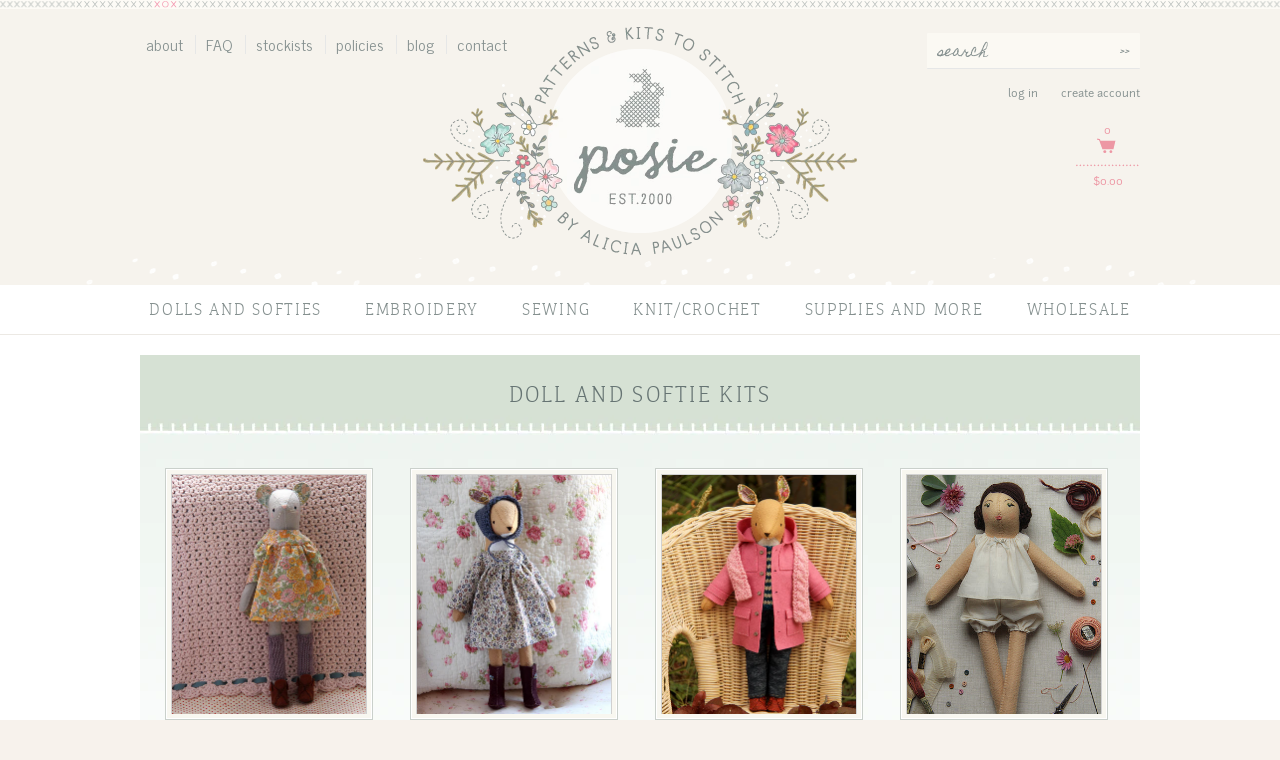

--- FILE ---
content_type: text/html; charset=utf-8
request_url: https://aliciapaulson.com/collections/doll-kits
body_size: 13029
content:
<!DOCTYPE html>
<!--[if lt IE 7 ]> <html lang="en" class="no-js ie6"> <![endif]-->
<!--[if IE 7 ]>    <html lang="en" class="no-js ie7"> <![endif]--> 
<!--[if IE 8 ]>    <html lang="en" class="no-js ie8"> <![endif]-->
<!--[if IE 9 ]>    <html lang="en" class="no-js ie9"> <![endif]-->
<!--[if (gt IE 9)|!(IE)]><!--> <html lang="en" class="no-js"> <!--<![endif]-->
<head>
	<!-- Basic page needs
	================================================== -->
	<meta charset="utf-8">
	<meta http-equiv="X-UA-Compatible" content="IE=edge,chrome=1">
	
	
	<!-- Title, description, favicon
	================================================== -->
	<title>
	Doll and Softie Kits &ndash; Posie: Patterns and Kits to Stitch by Alicia Paulson
	</title>
	
	
	
	<link rel="shortcut icon" type="image/x-icon" href=" //aliciapaulson.com/cdn/shop/t/11/assets/favicon.ico?v=110694149737106132941658361023">
  	
  	
  	<!-- Social media open graph
  	================================================== -->
  	


  <meta property="og:type" content="website">
  <meta property="og:title" content="Doll and Softie Kits">


  <meta property="og:url" content="https://aliciapaulson.com/collections/doll-kits">
  <meta property="og:site_name" content="Posie: Patterns and Kits to Stitch by Alicia Paulson">
  



  





  

  
  
	<!-- Helpers
	================================================== -->
	<link rel="canonical" href="https://aliciapaulson.com/collections/doll-kits">
	<meta name="viewport" content="width=device-width">
	
	
	<!-- CSS files
	================================================== -->
	<link href="//aliciapaulson.com/cdn/shop/t/11/assets/style.css?v=143681243488168582621658361023" rel="stylesheet" type="text/css" media="all" />
	<link href='//fonts.googleapis.com/css?family=News+Cycle|Homemade+Apple' rel='stylesheet' type='text/css'>	
	
	<!-- Header hook for plugins
	================================================== -->
	<script>window.performance && window.performance.mark && window.performance.mark('shopify.content_for_header.start');</script><meta id="shopify-digital-wallet" name="shopify-digital-wallet" content="/1602544/digital_wallets/dialog">
<meta name="shopify-checkout-api-token" content="66f61a1f0efa136b303cdec70eb87864">
<meta id="in-context-paypal-metadata" data-shop-id="1602544" data-venmo-supported="false" data-environment="production" data-locale="en_US" data-paypal-v4="true" data-currency="USD">
<link rel="alternate" type="application/atom+xml" title="Feed" href="/collections/doll-kits.atom" />
<link rel="alternate" type="application/json+oembed" href="https://aliciapaulson.com/collections/doll-kits.oembed">
<script async="async" src="/checkouts/internal/preloads.js?locale=en-US"></script>
<link rel="preconnect" href="https://shop.app" crossorigin="anonymous">
<script async="async" src="https://shop.app/checkouts/internal/preloads.js?locale=en-US&shop_id=1602544" crossorigin="anonymous"></script>
<script id="shopify-features" type="application/json">{"accessToken":"66f61a1f0efa136b303cdec70eb87864","betas":["rich-media-storefront-analytics"],"domain":"aliciapaulson.com","predictiveSearch":true,"shopId":1602544,"locale":"en"}</script>
<script>var Shopify = Shopify || {};
Shopify.shop = "posie-rosy-little-things.myshopify.com";
Shopify.locale = "en";
Shopify.currency = {"active":"USD","rate":"1.0"};
Shopify.country = "US";
Shopify.theme = {"name":"posie-by-aeolidia [Desktop] - 08\/16\/22 Edits - JD","id":122908573750,"schema_name":null,"schema_version":null,"theme_store_id":null,"role":"main"};
Shopify.theme.handle = "null";
Shopify.theme.style = {"id":null,"handle":null};
Shopify.cdnHost = "aliciapaulson.com/cdn";
Shopify.routes = Shopify.routes || {};
Shopify.routes.root = "/";</script>
<script type="module">!function(o){(o.Shopify=o.Shopify||{}).modules=!0}(window);</script>
<script>!function(o){function n(){var o=[];function n(){o.push(Array.prototype.slice.apply(arguments))}return n.q=o,n}var t=o.Shopify=o.Shopify||{};t.loadFeatures=n(),t.autoloadFeatures=n()}(window);</script>
<script>
  window.ShopifyPay = window.ShopifyPay || {};
  window.ShopifyPay.apiHost = "shop.app\/pay";
  window.ShopifyPay.redirectState = null;
</script>
<script id="shop-js-analytics" type="application/json">{"pageType":"collection"}</script>
<script defer="defer" async type="module" src="//aliciapaulson.com/cdn/shopifycloud/shop-js/modules/v2/client.init-shop-cart-sync_BApSsMSl.en.esm.js"></script>
<script defer="defer" async type="module" src="//aliciapaulson.com/cdn/shopifycloud/shop-js/modules/v2/chunk.common_CBoos6YZ.esm.js"></script>
<script type="module">
  await import("//aliciapaulson.com/cdn/shopifycloud/shop-js/modules/v2/client.init-shop-cart-sync_BApSsMSl.en.esm.js");
await import("//aliciapaulson.com/cdn/shopifycloud/shop-js/modules/v2/chunk.common_CBoos6YZ.esm.js");

  window.Shopify.SignInWithShop?.initShopCartSync?.({"fedCMEnabled":true,"windoidEnabled":true});

</script>
<script>
  window.Shopify = window.Shopify || {};
  if (!window.Shopify.featureAssets) window.Shopify.featureAssets = {};
  window.Shopify.featureAssets['shop-js'] = {"shop-cart-sync":["modules/v2/client.shop-cart-sync_DJczDl9f.en.esm.js","modules/v2/chunk.common_CBoos6YZ.esm.js"],"init-fed-cm":["modules/v2/client.init-fed-cm_BzwGC0Wi.en.esm.js","modules/v2/chunk.common_CBoos6YZ.esm.js"],"init-windoid":["modules/v2/client.init-windoid_BS26ThXS.en.esm.js","modules/v2/chunk.common_CBoos6YZ.esm.js"],"shop-cash-offers":["modules/v2/client.shop-cash-offers_DthCPNIO.en.esm.js","modules/v2/chunk.common_CBoos6YZ.esm.js","modules/v2/chunk.modal_Bu1hFZFC.esm.js"],"shop-button":["modules/v2/client.shop-button_D_JX508o.en.esm.js","modules/v2/chunk.common_CBoos6YZ.esm.js"],"init-shop-email-lookup-coordinator":["modules/v2/client.init-shop-email-lookup-coordinator_DFwWcvrS.en.esm.js","modules/v2/chunk.common_CBoos6YZ.esm.js"],"shop-toast-manager":["modules/v2/client.shop-toast-manager_tEhgP2F9.en.esm.js","modules/v2/chunk.common_CBoos6YZ.esm.js"],"shop-login-button":["modules/v2/client.shop-login-button_DwLgFT0K.en.esm.js","modules/v2/chunk.common_CBoos6YZ.esm.js","modules/v2/chunk.modal_Bu1hFZFC.esm.js"],"avatar":["modules/v2/client.avatar_BTnouDA3.en.esm.js"],"init-shop-cart-sync":["modules/v2/client.init-shop-cart-sync_BApSsMSl.en.esm.js","modules/v2/chunk.common_CBoos6YZ.esm.js"],"pay-button":["modules/v2/client.pay-button_BuNmcIr_.en.esm.js","modules/v2/chunk.common_CBoos6YZ.esm.js"],"init-shop-for-new-customer-accounts":["modules/v2/client.init-shop-for-new-customer-accounts_DrjXSI53.en.esm.js","modules/v2/client.shop-login-button_DwLgFT0K.en.esm.js","modules/v2/chunk.common_CBoos6YZ.esm.js","modules/v2/chunk.modal_Bu1hFZFC.esm.js"],"init-customer-accounts-sign-up":["modules/v2/client.init-customer-accounts-sign-up_TlVCiykN.en.esm.js","modules/v2/client.shop-login-button_DwLgFT0K.en.esm.js","modules/v2/chunk.common_CBoos6YZ.esm.js","modules/v2/chunk.modal_Bu1hFZFC.esm.js"],"shop-follow-button":["modules/v2/client.shop-follow-button_C5D3XtBb.en.esm.js","modules/v2/chunk.common_CBoos6YZ.esm.js","modules/v2/chunk.modal_Bu1hFZFC.esm.js"],"checkout-modal":["modules/v2/client.checkout-modal_8TC_1FUY.en.esm.js","modules/v2/chunk.common_CBoos6YZ.esm.js","modules/v2/chunk.modal_Bu1hFZFC.esm.js"],"init-customer-accounts":["modules/v2/client.init-customer-accounts_C0Oh2ljF.en.esm.js","modules/v2/client.shop-login-button_DwLgFT0K.en.esm.js","modules/v2/chunk.common_CBoos6YZ.esm.js","modules/v2/chunk.modal_Bu1hFZFC.esm.js"],"lead-capture":["modules/v2/client.lead-capture_Cq0gfm7I.en.esm.js","modules/v2/chunk.common_CBoos6YZ.esm.js","modules/v2/chunk.modal_Bu1hFZFC.esm.js"],"shop-login":["modules/v2/client.shop-login_BmtnoEUo.en.esm.js","modules/v2/chunk.common_CBoos6YZ.esm.js","modules/v2/chunk.modal_Bu1hFZFC.esm.js"],"payment-terms":["modules/v2/client.payment-terms_BHOWV7U_.en.esm.js","modules/v2/chunk.common_CBoos6YZ.esm.js","modules/v2/chunk.modal_Bu1hFZFC.esm.js"]};
</script>
<script>(function() {
  var isLoaded = false;
  function asyncLoad() {
    if (isLoaded) return;
    isLoaded = true;
    var urls = ["https:\/\/static.klaviyo.com\/onsite\/js\/TxRdf4\/klaviyo.js?company_id=TxRdf4\u0026shop=posie-rosy-little-things.myshopify.com"];
    for (var i = 0; i < urls.length; i++) {
      var s = document.createElement('script');
      s.type = 'text/javascript';
      s.async = true;
      s.src = urls[i];
      var x = document.getElementsByTagName('script')[0];
      x.parentNode.insertBefore(s, x);
    }
  };
  if(window.attachEvent) {
    window.attachEvent('onload', asyncLoad);
  } else {
    window.addEventListener('load', asyncLoad, false);
  }
})();</script>
<script id="__st">var __st={"a":1602544,"offset":-28800,"reqid":"56999719-5405-491e-adbf-f02305faac99-1768881952","pageurl":"aliciapaulson.com\/collections\/doll-kits","u":"4eed2dc4a986","p":"collection","rtyp":"collection","rid":148541341750};</script>
<script>window.ShopifyPaypalV4VisibilityTracking = true;</script>
<script id="captcha-bootstrap">!function(){'use strict';const t='contact',e='account',n='new_comment',o=[[t,t],['blogs',n],['comments',n],[t,'customer']],c=[[e,'customer_login'],[e,'guest_login'],[e,'recover_customer_password'],[e,'create_customer']],r=t=>t.map((([t,e])=>`form[action*='/${t}']:not([data-nocaptcha='true']) input[name='form_type'][value='${e}']`)).join(','),a=t=>()=>t?[...document.querySelectorAll(t)].map((t=>t.form)):[];function s(){const t=[...o],e=r(t);return a(e)}const i='password',u='form_key',d=['recaptcha-v3-token','g-recaptcha-response','h-captcha-response',i],f=()=>{try{return window.sessionStorage}catch{return}},m='__shopify_v',_=t=>t.elements[u];function p(t,e,n=!1){try{const o=window.sessionStorage,c=JSON.parse(o.getItem(e)),{data:r}=function(t){const{data:e,action:n}=t;return t[m]||n?{data:e,action:n}:{data:t,action:n}}(c);for(const[e,n]of Object.entries(r))t.elements[e]&&(t.elements[e].value=n);n&&o.removeItem(e)}catch(o){console.error('form repopulation failed',{error:o})}}const l='form_type',E='cptcha';function T(t){t.dataset[E]=!0}const w=window,h=w.document,L='Shopify',v='ce_forms',y='captcha';let A=!1;((t,e)=>{const n=(g='f06e6c50-85a8-45c8-87d0-21a2b65856fe',I='https://cdn.shopify.com/shopifycloud/storefront-forms-hcaptcha/ce_storefront_forms_captcha_hcaptcha.v1.5.2.iife.js',D={infoText:'Protected by hCaptcha',privacyText:'Privacy',termsText:'Terms'},(t,e,n)=>{const o=w[L][v],c=o.bindForm;if(c)return c(t,g,e,D).then(n);var r;o.q.push([[t,g,e,D],n]),r=I,A||(h.body.append(Object.assign(h.createElement('script'),{id:'captcha-provider',async:!0,src:r})),A=!0)});var g,I,D;w[L]=w[L]||{},w[L][v]=w[L][v]||{},w[L][v].q=[],w[L][y]=w[L][y]||{},w[L][y].protect=function(t,e){n(t,void 0,e),T(t)},Object.freeze(w[L][y]),function(t,e,n,w,h,L){const[v,y,A,g]=function(t,e,n){const i=e?o:[],u=t?c:[],d=[...i,...u],f=r(d),m=r(i),_=r(d.filter((([t,e])=>n.includes(e))));return[a(f),a(m),a(_),s()]}(w,h,L),I=t=>{const e=t.target;return e instanceof HTMLFormElement?e:e&&e.form},D=t=>v().includes(t);t.addEventListener('submit',(t=>{const e=I(t);if(!e)return;const n=D(e)&&!e.dataset.hcaptchaBound&&!e.dataset.recaptchaBound,o=_(e),c=g().includes(e)&&(!o||!o.value);(n||c)&&t.preventDefault(),c&&!n&&(function(t){try{if(!f())return;!function(t){const e=f();if(!e)return;const n=_(t);if(!n)return;const o=n.value;o&&e.removeItem(o)}(t);const e=Array.from(Array(32),(()=>Math.random().toString(36)[2])).join('');!function(t,e){_(t)||t.append(Object.assign(document.createElement('input'),{type:'hidden',name:u})),t.elements[u].value=e}(t,e),function(t,e){const n=f();if(!n)return;const o=[...t.querySelectorAll(`input[type='${i}']`)].map((({name:t})=>t)),c=[...d,...o],r={};for(const[a,s]of new FormData(t).entries())c.includes(a)||(r[a]=s);n.setItem(e,JSON.stringify({[m]:1,action:t.action,data:r}))}(t,e)}catch(e){console.error('failed to persist form',e)}}(e),e.submit())}));const S=(t,e)=>{t&&!t.dataset[E]&&(n(t,e.some((e=>e===t))),T(t))};for(const o of['focusin','change'])t.addEventListener(o,(t=>{const e=I(t);D(e)&&S(e,y())}));const B=e.get('form_key'),M=e.get(l),P=B&&M;t.addEventListener('DOMContentLoaded',(()=>{const t=y();if(P)for(const e of t)e.elements[l].value===M&&p(e,B);[...new Set([...A(),...v().filter((t=>'true'===t.dataset.shopifyCaptcha))])].forEach((e=>S(e,t)))}))}(h,new URLSearchParams(w.location.search),n,t,e,['guest_login'])})(!0,!0)}();</script>
<script integrity="sha256-4kQ18oKyAcykRKYeNunJcIwy7WH5gtpwJnB7kiuLZ1E=" data-source-attribution="shopify.loadfeatures" defer="defer" src="//aliciapaulson.com/cdn/shopifycloud/storefront/assets/storefront/load_feature-a0a9edcb.js" crossorigin="anonymous"></script>
<script crossorigin="anonymous" defer="defer" src="//aliciapaulson.com/cdn/shopifycloud/storefront/assets/shopify_pay/storefront-65b4c6d7.js?v=20250812"></script>
<script data-source-attribution="shopify.dynamic_checkout.dynamic.init">var Shopify=Shopify||{};Shopify.PaymentButton=Shopify.PaymentButton||{isStorefrontPortableWallets:!0,init:function(){window.Shopify.PaymentButton.init=function(){};var t=document.createElement("script");t.src="https://aliciapaulson.com/cdn/shopifycloud/portable-wallets/latest/portable-wallets.en.js",t.type="module",document.head.appendChild(t)}};
</script>
<script data-source-attribution="shopify.dynamic_checkout.buyer_consent">
  function portableWalletsHideBuyerConsent(e){var t=document.getElementById("shopify-buyer-consent"),n=document.getElementById("shopify-subscription-policy-button");t&&n&&(t.classList.add("hidden"),t.setAttribute("aria-hidden","true"),n.removeEventListener("click",e))}function portableWalletsShowBuyerConsent(e){var t=document.getElementById("shopify-buyer-consent"),n=document.getElementById("shopify-subscription-policy-button");t&&n&&(t.classList.remove("hidden"),t.removeAttribute("aria-hidden"),n.addEventListener("click",e))}window.Shopify?.PaymentButton&&(window.Shopify.PaymentButton.hideBuyerConsent=portableWalletsHideBuyerConsent,window.Shopify.PaymentButton.showBuyerConsent=portableWalletsShowBuyerConsent);
</script>
<script data-source-attribution="shopify.dynamic_checkout.cart.bootstrap">document.addEventListener("DOMContentLoaded",(function(){function t(){return document.querySelector("shopify-accelerated-checkout-cart, shopify-accelerated-checkout")}if(t())Shopify.PaymentButton.init();else{new MutationObserver((function(e,n){t()&&(Shopify.PaymentButton.init(),n.disconnect())})).observe(document.body,{childList:!0,subtree:!0})}}));
</script>
<link id="shopify-accelerated-checkout-styles" rel="stylesheet" media="screen" href="https://aliciapaulson.com/cdn/shopifycloud/portable-wallets/latest/accelerated-checkout-backwards-compat.css" crossorigin="anonymous">
<style id="shopify-accelerated-checkout-cart">
        #shopify-buyer-consent {
  margin-top: 1em;
  display: inline-block;
  width: 100%;
}

#shopify-buyer-consent.hidden {
  display: none;
}

#shopify-subscription-policy-button {
  background: none;
  border: none;
  padding: 0;
  text-decoration: underline;
  font-size: inherit;
  cursor: pointer;
}

#shopify-subscription-policy-button::before {
  box-shadow: none;
}

      </style>

<script>window.performance && window.performance.mark && window.performance.mark('shopify.content_for_header.end');</script>
	
	
	<!-- JS files
	================================================== -->
	<!--[if lt IE 9]>
	<script src="//html5shiv.googlecode.com/svn/trunk/html5.js" type="text/javascript"></script>
	<![endif]-->
	
	
	
	<script type="text/javascript">
	Shopify.money_format = "${{amount}}";
	Shopify.currency = "USD";
	</script>
    
    
	<script src="//ajax.googleapis.com/ajax/libs/jquery/1.10.1/jquery.min.js" type="text/javascript"></script>
	<script src="//aliciapaulson.com/cdn/shopifycloud/storefront/assets/themes_support/api.jquery-7ab1a3a4.js" type="text/javascript"></script>
	<script src="//downloads.mailchimp.com/js/jquery.form-n-validate.js" type="text/javascript"></script>
<meta property="og:image" content="https://cdn.shopify.com/s/files/1/0160/2544/files/checkout_logo_9.png?height=628&pad_color=ffffff&v=1613164031&width=1200" />
<meta property="og:image:secure_url" content="https://cdn.shopify.com/s/files/1/0160/2544/files/checkout_logo_9.png?height=628&pad_color=ffffff&v=1613164031&width=1200" />
<meta property="og:image:width" content="1200" />
<meta property="og:image:height" content="628" />
<link href="https://monorail-edge.shopifysvc.com" rel="dns-prefetch">
<script>(function(){if ("sendBeacon" in navigator && "performance" in window) {try {var session_token_from_headers = performance.getEntriesByType('navigation')[0].serverTiming.find(x => x.name == '_s').description;} catch {var session_token_from_headers = undefined;}var session_cookie_matches = document.cookie.match(/_shopify_s=([^;]*)/);var session_token_from_cookie = session_cookie_matches && session_cookie_matches.length === 2 ? session_cookie_matches[1] : "";var session_token = session_token_from_headers || session_token_from_cookie || "";function handle_abandonment_event(e) {var entries = performance.getEntries().filter(function(entry) {return /monorail-edge.shopifysvc.com/.test(entry.name);});if (!window.abandonment_tracked && entries.length === 0) {window.abandonment_tracked = true;var currentMs = Date.now();var navigation_start = performance.timing.navigationStart;var payload = {shop_id: 1602544,url: window.location.href,navigation_start,duration: currentMs - navigation_start,session_token,page_type: "collection"};window.navigator.sendBeacon("https://monorail-edge.shopifysvc.com/v1/produce", JSON.stringify({schema_id: "online_store_buyer_site_abandonment/1.1",payload: payload,metadata: {event_created_at_ms: currentMs,event_sent_at_ms: currentMs}}));}}window.addEventListener('pagehide', handle_abandonment_event);}}());</script>
<script id="web-pixels-manager-setup">(function e(e,d,r,n,o){if(void 0===o&&(o={}),!Boolean(null===(a=null===(i=window.Shopify)||void 0===i?void 0:i.analytics)||void 0===a?void 0:a.replayQueue)){var i,a;window.Shopify=window.Shopify||{};var t=window.Shopify;t.analytics=t.analytics||{};var s=t.analytics;s.replayQueue=[],s.publish=function(e,d,r){return s.replayQueue.push([e,d,r]),!0};try{self.performance.mark("wpm:start")}catch(e){}var l=function(){var e={modern:/Edge?\/(1{2}[4-9]|1[2-9]\d|[2-9]\d{2}|\d{4,})\.\d+(\.\d+|)|Firefox\/(1{2}[4-9]|1[2-9]\d|[2-9]\d{2}|\d{4,})\.\d+(\.\d+|)|Chrom(ium|e)\/(9{2}|\d{3,})\.\d+(\.\d+|)|(Maci|X1{2}).+ Version\/(15\.\d+|(1[6-9]|[2-9]\d|\d{3,})\.\d+)([,.]\d+|)( \(\w+\)|)( Mobile\/\w+|) Safari\/|Chrome.+OPR\/(9{2}|\d{3,})\.\d+\.\d+|(CPU[ +]OS|iPhone[ +]OS|CPU[ +]iPhone|CPU IPhone OS|CPU iPad OS)[ +]+(15[._]\d+|(1[6-9]|[2-9]\d|\d{3,})[._]\d+)([._]\d+|)|Android:?[ /-](13[3-9]|1[4-9]\d|[2-9]\d{2}|\d{4,})(\.\d+|)(\.\d+|)|Android.+Firefox\/(13[5-9]|1[4-9]\d|[2-9]\d{2}|\d{4,})\.\d+(\.\d+|)|Android.+Chrom(ium|e)\/(13[3-9]|1[4-9]\d|[2-9]\d{2}|\d{4,})\.\d+(\.\d+|)|SamsungBrowser\/([2-9]\d|\d{3,})\.\d+/,legacy:/Edge?\/(1[6-9]|[2-9]\d|\d{3,})\.\d+(\.\d+|)|Firefox\/(5[4-9]|[6-9]\d|\d{3,})\.\d+(\.\d+|)|Chrom(ium|e)\/(5[1-9]|[6-9]\d|\d{3,})\.\d+(\.\d+|)([\d.]+$|.*Safari\/(?![\d.]+ Edge\/[\d.]+$))|(Maci|X1{2}).+ Version\/(10\.\d+|(1[1-9]|[2-9]\d|\d{3,})\.\d+)([,.]\d+|)( \(\w+\)|)( Mobile\/\w+|) Safari\/|Chrome.+OPR\/(3[89]|[4-9]\d|\d{3,})\.\d+\.\d+|(CPU[ +]OS|iPhone[ +]OS|CPU[ +]iPhone|CPU IPhone OS|CPU iPad OS)[ +]+(10[._]\d+|(1[1-9]|[2-9]\d|\d{3,})[._]\d+)([._]\d+|)|Android:?[ /-](13[3-9]|1[4-9]\d|[2-9]\d{2}|\d{4,})(\.\d+|)(\.\d+|)|Mobile Safari.+OPR\/([89]\d|\d{3,})\.\d+\.\d+|Android.+Firefox\/(13[5-9]|1[4-9]\d|[2-9]\d{2}|\d{4,})\.\d+(\.\d+|)|Android.+Chrom(ium|e)\/(13[3-9]|1[4-9]\d|[2-9]\d{2}|\d{4,})\.\d+(\.\d+|)|Android.+(UC? ?Browser|UCWEB|U3)[ /]?(15\.([5-9]|\d{2,})|(1[6-9]|[2-9]\d|\d{3,})\.\d+)\.\d+|SamsungBrowser\/(5\.\d+|([6-9]|\d{2,})\.\d+)|Android.+MQ{2}Browser\/(14(\.(9|\d{2,})|)|(1[5-9]|[2-9]\d|\d{3,})(\.\d+|))(\.\d+|)|K[Aa][Ii]OS\/(3\.\d+|([4-9]|\d{2,})\.\d+)(\.\d+|)/},d=e.modern,r=e.legacy,n=navigator.userAgent;return n.match(d)?"modern":n.match(r)?"legacy":"unknown"}(),u="modern"===l?"modern":"legacy",c=(null!=n?n:{modern:"",legacy:""})[u],f=function(e){return[e.baseUrl,"/wpm","/b",e.hashVersion,"modern"===e.buildTarget?"m":"l",".js"].join("")}({baseUrl:d,hashVersion:r,buildTarget:u}),m=function(e){var d=e.version,r=e.bundleTarget,n=e.surface,o=e.pageUrl,i=e.monorailEndpoint;return{emit:function(e){var a=e.status,t=e.errorMsg,s=(new Date).getTime(),l=JSON.stringify({metadata:{event_sent_at_ms:s},events:[{schema_id:"web_pixels_manager_load/3.1",payload:{version:d,bundle_target:r,page_url:o,status:a,surface:n,error_msg:t},metadata:{event_created_at_ms:s}}]});if(!i)return console&&console.warn&&console.warn("[Web Pixels Manager] No Monorail endpoint provided, skipping logging."),!1;try{return self.navigator.sendBeacon.bind(self.navigator)(i,l)}catch(e){}var u=new XMLHttpRequest;try{return u.open("POST",i,!0),u.setRequestHeader("Content-Type","text/plain"),u.send(l),!0}catch(e){return console&&console.warn&&console.warn("[Web Pixels Manager] Got an unhandled error while logging to Monorail."),!1}}}}({version:r,bundleTarget:l,surface:e.surface,pageUrl:self.location.href,monorailEndpoint:e.monorailEndpoint});try{o.browserTarget=l,function(e){var d=e.src,r=e.async,n=void 0===r||r,o=e.onload,i=e.onerror,a=e.sri,t=e.scriptDataAttributes,s=void 0===t?{}:t,l=document.createElement("script"),u=document.querySelector("head"),c=document.querySelector("body");if(l.async=n,l.src=d,a&&(l.integrity=a,l.crossOrigin="anonymous"),s)for(var f in s)if(Object.prototype.hasOwnProperty.call(s,f))try{l.dataset[f]=s[f]}catch(e){}if(o&&l.addEventListener("load",o),i&&l.addEventListener("error",i),u)u.appendChild(l);else{if(!c)throw new Error("Did not find a head or body element to append the script");c.appendChild(l)}}({src:f,async:!0,onload:function(){if(!function(){var e,d;return Boolean(null===(d=null===(e=window.Shopify)||void 0===e?void 0:e.analytics)||void 0===d?void 0:d.initialized)}()){var d=window.webPixelsManager.init(e)||void 0;if(d){var r=window.Shopify.analytics;r.replayQueue.forEach((function(e){var r=e[0],n=e[1],o=e[2];d.publishCustomEvent(r,n,o)})),r.replayQueue=[],r.publish=d.publishCustomEvent,r.visitor=d.visitor,r.initialized=!0}}},onerror:function(){return m.emit({status:"failed",errorMsg:"".concat(f," has failed to load")})},sri:function(e){var d=/^sha384-[A-Za-z0-9+/=]+$/;return"string"==typeof e&&d.test(e)}(c)?c:"",scriptDataAttributes:o}),m.emit({status:"loading"})}catch(e){m.emit({status:"failed",errorMsg:(null==e?void 0:e.message)||"Unknown error"})}}})({shopId: 1602544,storefrontBaseUrl: "https://aliciapaulson.com",extensionsBaseUrl: "https://extensions.shopifycdn.com/cdn/shopifycloud/web-pixels-manager",monorailEndpoint: "https://monorail-edge.shopifysvc.com/unstable/produce_batch",surface: "storefront-renderer",enabledBetaFlags: ["2dca8a86"],webPixelsConfigList: [{"id":"2282684708","configuration":"{\"accountID\":\"TxRdf4\",\"webPixelConfig\":\"eyJlbmFibGVBZGRlZFRvQ2FydEV2ZW50cyI6IHRydWV9\"}","eventPayloadVersion":"v1","runtimeContext":"STRICT","scriptVersion":"524f6c1ee37bacdca7657a665bdca589","type":"APP","apiClientId":123074,"privacyPurposes":["ANALYTICS","MARKETING"],"dataSharingAdjustments":{"protectedCustomerApprovalScopes":["read_customer_address","read_customer_email","read_customer_name","read_customer_personal_data","read_customer_phone"]}},{"id":"211550500","configuration":"{\"tagID\":\"2613351492974\"}","eventPayloadVersion":"v1","runtimeContext":"STRICT","scriptVersion":"18031546ee651571ed29edbe71a3550b","type":"APP","apiClientId":3009811,"privacyPurposes":["ANALYTICS","MARKETING","SALE_OF_DATA"],"dataSharingAdjustments":{"protectedCustomerApprovalScopes":["read_customer_address","read_customer_email","read_customer_name","read_customer_personal_data","read_customer_phone"]}},{"id":"144900388","eventPayloadVersion":"v1","runtimeContext":"LAX","scriptVersion":"1","type":"CUSTOM","privacyPurposes":["ANALYTICS"],"name":"Google Analytics tag (migrated)"},{"id":"shopify-app-pixel","configuration":"{}","eventPayloadVersion":"v1","runtimeContext":"STRICT","scriptVersion":"0450","apiClientId":"shopify-pixel","type":"APP","privacyPurposes":["ANALYTICS","MARKETING"]},{"id":"shopify-custom-pixel","eventPayloadVersion":"v1","runtimeContext":"LAX","scriptVersion":"0450","apiClientId":"shopify-pixel","type":"CUSTOM","privacyPurposes":["ANALYTICS","MARKETING"]}],isMerchantRequest: false,initData: {"shop":{"name":"Posie: Patterns and Kits to Stitch by Alicia Paulson","paymentSettings":{"currencyCode":"USD"},"myshopifyDomain":"posie-rosy-little-things.myshopify.com","countryCode":"US","storefrontUrl":"https:\/\/aliciapaulson.com"},"customer":null,"cart":null,"checkout":null,"productVariants":[],"purchasingCompany":null},},"https://aliciapaulson.com/cdn","fcfee988w5aeb613cpc8e4bc33m6693e112",{"modern":"","legacy":""},{"shopId":"1602544","storefrontBaseUrl":"https:\/\/aliciapaulson.com","extensionBaseUrl":"https:\/\/extensions.shopifycdn.com\/cdn\/shopifycloud\/web-pixels-manager","surface":"storefront-renderer","enabledBetaFlags":"[\"2dca8a86\"]","isMerchantRequest":"false","hashVersion":"fcfee988w5aeb613cpc8e4bc33m6693e112","publish":"custom","events":"[[\"page_viewed\",{}],[\"collection_viewed\",{\"collection\":{\"id\":\"148541341750\",\"title\":\"Doll and Softie Kits\",\"productVariants\":[{\"price\":{\"amount\":34.0,\"currencyCode\":\"USD\"},\"product\":{\"title\":\"Miss Phyllis Mouse Softie Kit\",\"vendor\":\"Posie: Patterns and Kits to Stitch by Alicia Paulson\",\"id\":\"306528665\",\"untranslatedTitle\":\"Miss Phyllis Mouse Softie Kit\",\"url\":\"\/products\/miss-phyllis-mouse-softie-kit\",\"type\":\"Sewing Kit\"},\"id\":\"35336659857\",\"image\":{\"src\":\"\/\/aliciapaulson.com\/cdn\/shop\/products\/BrownHearts.jpg?v=1657982757\"},\"sku\":\"\",\"title\":\"Brown Hearts dress fabric with Autumn Leaves yarn\",\"untranslatedTitle\":\"Brown Hearts dress fabric with Autumn Leaves yarn\"},{\"price\":{\"amount\":34.0,\"currencyCode\":\"USD\"},\"product\":{\"title\":\"Miss Dandelion Doe Softie Kit\",\"vendor\":\"Posie: Patterns and Kits to Stitch by Alicia Paulson\",\"id\":\"306516853\",\"untranslatedTitle\":\"Miss Dandelion Doe Softie Kit\",\"url\":\"\/products\/miss-dandelion-doe-softie-kit\",\"type\":\"Sewing Kit\"},\"id\":\"731046881\",\"image\":{\"src\":\"\/\/aliciapaulson.com\/cdn\/shop\/products\/BeautyWebShop_257ce6bf-b888-4e13-8aaa-ea13e68b9dba.jpg?v=1657984047\"},\"sku\":\"\",\"title\":\"Watercolor Flowers fabric with Autumn Leaves yarn -- FOR KELLY ONLY\",\"untranslatedTitle\":\"Watercolor Flowers fabric with Autumn Leaves yarn -- FOR KELLY ONLY\"},{\"price\":{\"amount\":30.0,\"currencyCode\":\"USD\"},\"product\":{\"title\":\"A Cold Day Outfit Kit\",\"vendor\":\"Posie: Patterns and Kits to Stitch by Alicia Paulson\",\"id\":\"372341184\",\"untranslatedTitle\":\"A Cold Day Outfit Kit\",\"url\":\"\/products\/a-cold-day-outfit-kit\",\"type\":\"Sewing Kit\"},\"id\":\"969549920\",\"image\":{\"src\":\"\/\/aliciapaulson.com\/cdn\/shop\/products\/ColdDayShopPink2.0.jpg?v=1657984969\"},\"sku\":\"\",\"title\":\"Blue coat with Butterscotch striped sweater\",\"untranslatedTitle\":\"Blue coat with Butterscotch striped sweater\"},{\"price\":{\"amount\":32.0,\"currencyCode\":\"USD\"},\"product\":{\"title\":\"Dovegray Doll Kit: Bridie\",\"vendor\":\"Posie: Patterns and Kits to Stitch by Alicia Paulson\",\"id\":\"2299431354422\",\"untranslatedTitle\":\"Dovegray Doll Kit: Bridie\",\"url\":\"\/products\/dovegray-doll-kit-bridie\",\"type\":\"Sewing Kit\"},\"id\":\"21275136262198\",\"image\":{\"src\":\"\/\/aliciapaulson.com\/cdn\/shop\/products\/Bridiejpg880.jpg?v=1568222376\"},\"sku\":\"\",\"title\":\"Light skin and Brown hair\",\"untranslatedTitle\":\"Light skin and Brown hair\"},{\"price\":{\"amount\":32.0,\"currencyCode\":\"USD\"},\"product\":{\"title\":\"Dovegray Doll Kit: Rosie\",\"vendor\":\"Posie: Patterns and Kits to Stitch by Alicia Paulson\",\"id\":\"2299467792438\",\"untranslatedTitle\":\"Dovegray Doll Kit: Rosie\",\"url\":\"\/products\/dovegray-doll-kit-rosie\",\"type\":\"Sewing Kit\"},\"id\":\"21275366916150\",\"image\":{\"src\":\"\/\/aliciapaulson.com\/cdn\/shop\/products\/Rosiejpg825.jpg?v=1568223419\"},\"sku\":\"\",\"title\":\"Light skin and Auburn hair\",\"untranslatedTitle\":\"Light skin and Auburn hair\"},{\"price\":{\"amount\":32.0,\"currencyCode\":\"USD\"},\"product\":{\"title\":\"Dovegray Doll Kit: Sylvie\",\"vendor\":\"Posie: Patterns and Kits to Stitch by Alicia Paulson\",\"id\":\"2299436531766\",\"untranslatedTitle\":\"Dovegray Doll Kit: Sylvie\",\"url\":\"\/products\/dovegray-doll-kit-sylvie\",\"type\":\"Sewing Kit\"},\"id\":\"21275158315062\",\"image\":{\"src\":\"\/\/aliciapaulson.com\/cdn\/shop\/products\/Sylviejpg825.jpg?v=1568223527\"},\"sku\":\"\",\"title\":\"Light skin and Black hair\",\"untranslatedTitle\":\"Light skin and Black hair\"},{\"price\":{\"amount\":32.0,\"currencyCode\":\"USD\"},\"product\":{\"title\":\"Dovegray Doll Kit: Honey\",\"vendor\":\"Posie: Patterns and Kits to Stitch by Alicia Paulson\",\"id\":\"2299419754550\",\"untranslatedTitle\":\"Dovegray Doll Kit: Honey\",\"url\":\"\/products\/dovegray-doll-kit-honey\",\"type\":\"Sewing Kit\"},\"id\":\"21275104608310\",\"image\":{\"src\":\"\/\/aliciapaulson.com\/cdn\/shop\/products\/Honeyjpg825.jpg?v=1568223136\"},\"sku\":\"\",\"title\":\"Light skin and Blond hair\",\"untranslatedTitle\":\"Light skin and Blond hair\"},{\"price\":{\"amount\":32.0,\"currencyCode\":\"USD\"},\"product\":{\"title\":\"Dovegray Doll Kit: Poppy\",\"vendor\":\"Posie: Patterns and Kits to Stitch by Alicia Paulson\",\"id\":\"2299438006326\",\"untranslatedTitle\":\"Dovegray Doll Kit: Poppy\",\"url\":\"\/products\/dovegray-doll-kit-poppy\",\"type\":\"Sewing Kit\"},\"id\":\"21275173027894\",\"image\":{\"src\":\"\/\/aliciapaulson.com\/cdn\/shop\/products\/Poppyjpg825.jpg?v=1568223371\"},\"sku\":\"\",\"title\":\"Light skin and Red hair\",\"untranslatedTitle\":\"Light skin and Red hair\"}]}}]]"});</script><script>
  window.ShopifyAnalytics = window.ShopifyAnalytics || {};
  window.ShopifyAnalytics.meta = window.ShopifyAnalytics.meta || {};
  window.ShopifyAnalytics.meta.currency = 'USD';
  var meta = {"products":[{"id":306528665,"gid":"gid:\/\/shopify\/Product\/306528665","vendor":"Posie: Patterns and Kits to Stitch by Alicia Paulson","type":"Sewing Kit","handle":"miss-phyllis-mouse-softie-kit","variants":[{"id":35336659857,"price":3400,"name":"Miss Phyllis Mouse Softie Kit - Brown Hearts dress fabric with Autumn Leaves yarn","public_title":"Brown Hearts dress fabric with Autumn Leaves yarn","sku":""},{"id":4524284215327,"price":3400,"name":"Miss Phyllis Mouse Softie Kit - Blue on Blue fabric with Fanciful Blue yarn","public_title":"Blue on Blue fabric with Fanciful Blue yarn","sku":""},{"id":39695166013494,"price":3400,"name":"Miss Phyllis Mouse Softie Kit - Darling Lovely dress fabric with Spiced Plum yarn","public_title":"Darling Lovely dress fabric with Spiced Plum yarn","sku":""},{"id":39695168700470,"price":3400,"name":"Miss Phyllis Mouse Softie Kit - Green Garden dress fabric with Salmon yarn","public_title":"Green Garden dress fabric with Salmon yarn","sku":""},{"id":39695168766006,"price":3400,"name":"Miss Phyllis Mouse Softie Kit - Lavender Beauty dress fabric with Arctic Moss yarn","public_title":"Lavender Beauty dress fabric with Arctic Moss yarn","sku":""},{"id":39695168962614,"price":3400,"name":"Miss Phyllis Mouse Softie Kit - Tiny Navy Flowers dress fabric withBrick Road yarn","public_title":"Tiny Navy Flowers dress fabric withBrick Road yarn","sku":""},{"id":39695169388598,"price":3400,"name":"Miss Phyllis Mouse Softie Kit - Wine Bouquet dress fabric with Nordic Blue yarn","public_title":"Wine Bouquet dress fabric with Nordic Blue yarn","sku":""},{"id":39695171420214,"price":3400,"name":"Miss Phyllis Mouse Softie Kit - Purple Roses dress fabric with Ash yarn","public_title":"Purple Roses dress fabric with Ash yarn","sku":""},{"id":39695172206646,"price":3400,"name":"Miss Phyllis Mouse Softie Kit - Roses on Black dress fabric with Brick Road yarn","public_title":"Roses on Black dress fabric with Brick Road yarn","sku":""},{"id":39695172272182,"price":3400,"name":"Miss Phyllis Mouse Softie Kit - Brown Tangle dress fabric with Ash yarn","public_title":"Brown Tangle dress fabric with Ash yarn","sku":""},{"id":39695180365878,"price":3400,"name":"Miss Phyllis Mouse Softie Kit - Navy Bouquet dress fabric with Blueberry yarn","public_title":"Navy Bouquet dress fabric with Blueberry yarn","sku":""},{"id":39695186001974,"price":3400,"name":"Miss Phyllis Mouse Softie Kit - Watercolor Flowers dress fabric with Arctic Moss yarn","public_title":"Watercolor Flowers dress fabric with Arctic Moss yarn","sku":""},{"id":39695189409846,"price":3400,"name":"Miss Phyllis Mouse Softie Kit - Pretty in Pink dress fabric with Bit of Blue yarn","public_title":"Pretty in Pink dress fabric with Bit of Blue yarn","sku":""}],"remote":false},{"id":306516853,"gid":"gid:\/\/shopify\/Product\/306516853","vendor":"Posie: Patterns and Kits to Stitch by Alicia Paulson","type":"Sewing Kit","handle":"miss-dandelion-doe-softie-kit","variants":[{"id":731046881,"price":3400,"name":"Miss Dandelion Doe Softie Kit - Watercolor Flowers fabric with Autumn Leaves yarn -- FOR KELLY ONLY","public_title":"Watercolor Flowers fabric with Autumn Leaves yarn -- FOR KELLY ONLY","sku":""}],"remote":false},{"id":372341184,"gid":"gid:\/\/shopify\/Product\/372341184","vendor":"Posie: Patterns and Kits to Stitch by Alicia Paulson","type":"Sewing Kit","handle":"a-cold-day-outfit-kit","variants":[{"id":969549920,"price":3000,"name":"A Cold Day Outfit Kit - Blue coat with Butterscotch striped sweater","public_title":"Blue coat with Butterscotch striped sweater","sku":""},{"id":969556744,"price":3000,"name":"A Cold Day Outfit Kit - Pink coat with Blue striped sweater","public_title":"Pink coat with Blue striped sweater","sku":""}],"remote":false},{"id":2299431354422,"gid":"gid:\/\/shopify\/Product\/2299431354422","vendor":"Posie: Patterns and Kits to Stitch by Alicia Paulson","type":"Sewing Kit","handle":"dovegray-doll-kit-bridie","variants":[{"id":21275136262198,"price":3200,"name":"Dovegray Doll Kit: Bridie - Light skin and Brown hair","public_title":"Light skin and Brown hair","sku":""}],"remote":false},{"id":2299467792438,"gid":"gid:\/\/shopify\/Product\/2299467792438","vendor":"Posie: Patterns and Kits to Stitch by Alicia Paulson","type":"Sewing Kit","handle":"dovegray-doll-kit-rosie","variants":[{"id":21275366916150,"price":3200,"name":"Dovegray Doll Kit: Rosie - Light skin and Auburn hair","public_title":"Light skin and Auburn hair","sku":""}],"remote":false},{"id":2299436531766,"gid":"gid:\/\/shopify\/Product\/2299436531766","vendor":"Posie: Patterns and Kits to Stitch by Alicia Paulson","type":"Sewing Kit","handle":"dovegray-doll-kit-sylvie","variants":[{"id":21275158315062,"price":3200,"name":"Dovegray Doll Kit: Sylvie - Light skin and Black hair","public_title":"Light skin and Black hair","sku":""}],"remote":false},{"id":2299419754550,"gid":"gid:\/\/shopify\/Product\/2299419754550","vendor":"Posie: Patterns and Kits to Stitch by Alicia Paulson","type":"Sewing Kit","handle":"dovegray-doll-kit-honey","variants":[{"id":21275104608310,"price":3200,"name":"Dovegray Doll Kit: Honey - Light skin and Blond hair","public_title":"Light skin and Blond hair","sku":""}],"remote":false},{"id":2299438006326,"gid":"gid:\/\/shopify\/Product\/2299438006326","vendor":"Posie: Patterns and Kits to Stitch by Alicia Paulson","type":"Sewing Kit","handle":"dovegray-doll-kit-poppy","variants":[{"id":21275173027894,"price":3200,"name":"Dovegray Doll Kit: Poppy - Light skin and Red hair","public_title":"Light skin and Red hair","sku":""}],"remote":false}],"page":{"pageType":"collection","resourceType":"collection","resourceId":148541341750,"requestId":"56999719-5405-491e-adbf-f02305faac99-1768881952"}};
  for (var attr in meta) {
    window.ShopifyAnalytics.meta[attr] = meta[attr];
  }
</script>
<script class="analytics">
  (function () {
    var customDocumentWrite = function(content) {
      var jquery = null;

      if (window.jQuery) {
        jquery = window.jQuery;
      } else if (window.Checkout && window.Checkout.$) {
        jquery = window.Checkout.$;
      }

      if (jquery) {
        jquery('body').append(content);
      }
    };

    var hasLoggedConversion = function(token) {
      if (token) {
        return document.cookie.indexOf('loggedConversion=' + token) !== -1;
      }
      return false;
    }

    var setCookieIfConversion = function(token) {
      if (token) {
        var twoMonthsFromNow = new Date(Date.now());
        twoMonthsFromNow.setMonth(twoMonthsFromNow.getMonth() + 2);

        document.cookie = 'loggedConversion=' + token + '; expires=' + twoMonthsFromNow;
      }
    }

    var trekkie = window.ShopifyAnalytics.lib = window.trekkie = window.trekkie || [];
    if (trekkie.integrations) {
      return;
    }
    trekkie.methods = [
      'identify',
      'page',
      'ready',
      'track',
      'trackForm',
      'trackLink'
    ];
    trekkie.factory = function(method) {
      return function() {
        var args = Array.prototype.slice.call(arguments);
        args.unshift(method);
        trekkie.push(args);
        return trekkie;
      };
    };
    for (var i = 0; i < trekkie.methods.length; i++) {
      var key = trekkie.methods[i];
      trekkie[key] = trekkie.factory(key);
    }
    trekkie.load = function(config) {
      trekkie.config = config || {};
      trekkie.config.initialDocumentCookie = document.cookie;
      var first = document.getElementsByTagName('script')[0];
      var script = document.createElement('script');
      script.type = 'text/javascript';
      script.onerror = function(e) {
        var scriptFallback = document.createElement('script');
        scriptFallback.type = 'text/javascript';
        scriptFallback.onerror = function(error) {
                var Monorail = {
      produce: function produce(monorailDomain, schemaId, payload) {
        var currentMs = new Date().getTime();
        var event = {
          schema_id: schemaId,
          payload: payload,
          metadata: {
            event_created_at_ms: currentMs,
            event_sent_at_ms: currentMs
          }
        };
        return Monorail.sendRequest("https://" + monorailDomain + "/v1/produce", JSON.stringify(event));
      },
      sendRequest: function sendRequest(endpointUrl, payload) {
        // Try the sendBeacon API
        if (window && window.navigator && typeof window.navigator.sendBeacon === 'function' && typeof window.Blob === 'function' && !Monorail.isIos12()) {
          var blobData = new window.Blob([payload], {
            type: 'text/plain'
          });

          if (window.navigator.sendBeacon(endpointUrl, blobData)) {
            return true;
          } // sendBeacon was not successful

        } // XHR beacon

        var xhr = new XMLHttpRequest();

        try {
          xhr.open('POST', endpointUrl);
          xhr.setRequestHeader('Content-Type', 'text/plain');
          xhr.send(payload);
        } catch (e) {
          console.log(e);
        }

        return false;
      },
      isIos12: function isIos12() {
        return window.navigator.userAgent.lastIndexOf('iPhone; CPU iPhone OS 12_') !== -1 || window.navigator.userAgent.lastIndexOf('iPad; CPU OS 12_') !== -1;
      }
    };
    Monorail.produce('monorail-edge.shopifysvc.com',
      'trekkie_storefront_load_errors/1.1',
      {shop_id: 1602544,
      theme_id: 122908573750,
      app_name: "storefront",
      context_url: window.location.href,
      source_url: "//aliciapaulson.com/cdn/s/trekkie.storefront.cd680fe47e6c39ca5d5df5f0a32d569bc48c0f27.min.js"});

        };
        scriptFallback.async = true;
        scriptFallback.src = '//aliciapaulson.com/cdn/s/trekkie.storefront.cd680fe47e6c39ca5d5df5f0a32d569bc48c0f27.min.js';
        first.parentNode.insertBefore(scriptFallback, first);
      };
      script.async = true;
      script.src = '//aliciapaulson.com/cdn/s/trekkie.storefront.cd680fe47e6c39ca5d5df5f0a32d569bc48c0f27.min.js';
      first.parentNode.insertBefore(script, first);
    };
    trekkie.load(
      {"Trekkie":{"appName":"storefront","development":false,"defaultAttributes":{"shopId":1602544,"isMerchantRequest":null,"themeId":122908573750,"themeCityHash":"6149989544234597259","contentLanguage":"en","currency":"USD","eventMetadataId":"4921b0c7-cd78-4ebf-b449-72a06046b016"},"isServerSideCookieWritingEnabled":true,"monorailRegion":"shop_domain","enabledBetaFlags":["65f19447"]},"Session Attribution":{},"S2S":{"facebookCapiEnabled":false,"source":"trekkie-storefront-renderer","apiClientId":580111}}
    );

    var loaded = false;
    trekkie.ready(function() {
      if (loaded) return;
      loaded = true;

      window.ShopifyAnalytics.lib = window.trekkie;

      var originalDocumentWrite = document.write;
      document.write = customDocumentWrite;
      try { window.ShopifyAnalytics.merchantGoogleAnalytics.call(this); } catch(error) {};
      document.write = originalDocumentWrite;

      window.ShopifyAnalytics.lib.page(null,{"pageType":"collection","resourceType":"collection","resourceId":148541341750,"requestId":"56999719-5405-491e-adbf-f02305faac99-1768881952","shopifyEmitted":true});

      var match = window.location.pathname.match(/checkouts\/(.+)\/(thank_you|post_purchase)/)
      var token = match? match[1]: undefined;
      if (!hasLoggedConversion(token)) {
        setCookieIfConversion(token);
        window.ShopifyAnalytics.lib.track("Viewed Product Category",{"currency":"USD","category":"Collection: doll-kits","collectionName":"doll-kits","collectionId":148541341750,"nonInteraction":true},undefined,undefined,{"shopifyEmitted":true});
      }
    });


        var eventsListenerScript = document.createElement('script');
        eventsListenerScript.async = true;
        eventsListenerScript.src = "//aliciapaulson.com/cdn/shopifycloud/storefront/assets/shop_events_listener-3da45d37.js";
        document.getElementsByTagName('head')[0].appendChild(eventsListenerScript);

})();</script>
  <script>
  if (!window.ga || (window.ga && typeof window.ga !== 'function')) {
    window.ga = function ga() {
      (window.ga.q = window.ga.q || []).push(arguments);
      if (window.Shopify && window.Shopify.analytics && typeof window.Shopify.analytics.publish === 'function') {
        window.Shopify.analytics.publish("ga_stub_called", {}, {sendTo: "google_osp_migration"});
      }
      console.error("Shopify's Google Analytics stub called with:", Array.from(arguments), "\nSee https://help.shopify.com/manual/promoting-marketing/pixels/pixel-migration#google for more information.");
    };
    if (window.Shopify && window.Shopify.analytics && typeof window.Shopify.analytics.publish === 'function') {
      window.Shopify.analytics.publish("ga_stub_initialized", {}, {sendTo: "google_osp_migration"});
    }
  }
</script>
<script
  defer
  src="https://aliciapaulson.com/cdn/shopifycloud/perf-kit/shopify-perf-kit-3.0.4.min.js"
  data-application="storefront-renderer"
  data-shop-id="1602544"
  data-render-region="gcp-us-central1"
  data-page-type="collection"
  data-theme-instance-id="122908573750"
  data-theme-name=""
  data-theme-version=""
  data-monorail-region="shop_domain"
  data-resource-timing-sampling-rate="10"
  data-shs="true"
  data-shs-beacon="true"
  data-shs-export-with-fetch="true"
  data-shs-logs-sample-rate="1"
  data-shs-beacon-endpoint="https://aliciapaulson.com/api/collect"
></script>
</head>

<body id="">
 
	<header class="clearfix">
		<div class="inner">
		<div class="wrapper">
			<div class="logo">
				<a href="/" class="shop_logo">
					<img src="//aliciapaulson.com/cdn/shop/t/11/assets/logo.png?v=162703960608202077881658361023" alt="Posie: Patterns and Kits to Stitch by Alicia Paulson" class="png_bg" />
				</a>
			</div> <!-- /.logo -->
			<nav class="page-menu">
				<ul>
					
						<li><a href="/pages/about-me"><span>about</span></a></li>
					
						<li><a href="/pages/faq"><span>FAQ</span></a></li>
					
						<li><a href="/pages/stockists"><span>stockists</span></a></li>
					
						<li><a href="/pages/refunds-privacy-policy-and-terms-of-service"><span>policies</span></a></li>
					
						<li><a href="https://www.posiegetscozy.com/"><span>blog</span></a></li>
					
						<li><a href="/pages/contact"><span>contact</span></a></li>
					
				</ul>
			</nav>
			<div class="top-bar clearfix">
				<form id="search_form" class="searchform" name="search" action="/search">
					
					<input type="text" name="q" value="" placeholder="SEARCH" />
					
					<input type="submit" class="searchsubmit" value=">>" />
				</form>
				<nav class="account-links">
					<ul class="customer">
					
						
							<li>
								<a href="https://aliciapaulson.com/customer_authentication/redirect?locale=en&amp;region_country=US" id="customer_login_link">log in</a>
							</li>
							
								<li>
									<a href="https://account.aliciapaulson.com?locale=en" id="customer_register_link">create account</a>
								</li>
						
						
					
					</ul>
				</nav>
				<div class="cart-summary">
					<a href="/cart">
						<div class="cart-total-items">0</div>
						<div class="cart-total">$0.00</div>
					</a>
				</div>
				
			</div><!-- /top-bar -->
		</div> <!-- end wrapper -->
		</div><!-- end inner -->
		<nav class="main-menu">
			<ul>
				
					
						<li class="dropdown"><a href="#"><span>Dolls and Softies</span></a>
					  		<ul class="dropdown">
					    		
					    			<li><a href="/collections/doll-kits" class="current">Doll and Softie Kits</a></li>
					   			 
					    			<li><a href="/collections/doll-patterns">Doll and Softie Patterns</a></li>
					   			 
					    			<li><a href="/collections/peasant-dress-pinafore-and-stockings-kit">Peasant Dress, Pinafore, and Stockings Kits</a></li>
					   			 
					  		</ul>
						</li>
					
				
					
						<li class="dropdown"><a href="#"><span>Embroidery</span></a>
					  		<ul class="dropdown">
					    		
					    			<li><a href="/collections/mini-patterns-and-kits">Mini Patterns</a></li>
					   			 
					    			<li><a href="/collections/embroidery-kits">Embroidery Kits</a></li>
					   			 
					    			<li><a href="/collections/embroidery-patterns">Embroidery Patterns</a></li>
					   			 
					  		</ul>
						</li>
					
				
					
						<li class="dropdown"><a href="#"><span>Sewing</span></a>
					  		<ul class="dropdown">
					    		
					    			<li><a href="/collections/sewing-kits">Sewing Kits</a></li>
					   			 
					    			<li><a href="/collections/sewing-patterns">Sewing Patterns</a></li>
					   			 
					  		</ul>
						</li>
					
				
					
						<li><a href="/collections/crochet-patterns"><span>Knit/Crochet</span></a></li>
					
				
					
						<li class="dropdown"><a href="#"><span>Supplies and More</span></a>
					  		<ul class="dropdown">
					    		
					    			<li><a href="/collections/hand-dyed-floss">Hand-Dyed Floss</a></li>
					   			 
					    			<li><a href="/collections/soap-and-lotion-bars">Soap and Lotion Bars</a></li>
					   			 
					    			<li><a href="/collections/tee-shirts">Tee Shirts</a></li>
					   			 
					    			<li><a href="/collections/supplies">Supplies, Etc.</a></li>
					   			 
					  		</ul>
						</li>
					
				
				<li><a  href="https://aliciapaulson.com/account/login" > Wholesale</a></li>
			</ul>
		</nav>
	</header>

	<section id="body" class="clearfix">
		<div id="collection" class="doll-kits wrapper clearfix">
 
  

<div class="page-title clearfix"> 
     <h1>
      
        Doll and Softie Kits
      
    </h1>
  </div>
 
 
 <div class="collection-main">
  	  
	  <div class="content-table clearfix">
	    
	    	

<div id="product-1" class="product">
  <div class="image">
    <a href="/collections/doll-kits/products/miss-phyllis-mouse-softie-kit"><img src="//aliciapaulson.com/cdn/shop/products/BeautyWebShop_large.jpg?v=1657982757" alt="Miss Phyllis Mouse Softie Kit" /></a>
  </div>
  
  <div class="caption clearfix">
    <a href="/collections/doll-kits/products/miss-phyllis-mouse-softie-kit">
      <h4>Miss Phyllis Mouse Softie Kit</h4>
<span class="price">
	
		
			
				$34.00
			  
		
	        
</span>
    </a>
  </div>
  
</div>


	    
	    	

<div id="product-2" class="product">
  <div class="image">
    <a href="/collections/doll-kits/products/miss-dandelion-doe-softie-kit"><img src="//aliciapaulson.com/cdn/shop/products/BeautyWebShop_257ce6bf-b888-4e13-8aaa-ea13e68b9dba_large.jpg?v=1657984047" alt="Miss Dandelion Doe Softie Kit" /></a>
  </div>
  
  <div class="caption clearfix">
    <a href="/collections/doll-kits/products/miss-dandelion-doe-softie-kit">
      <h4>Miss Dandelion Doe Softie Kit</h4>
<span class="price soldout">
	
		SOLD OUT 
	        
</span>
    </a>
  </div>
  
</div>


	    
	    	

<div id="product-3" class="product">
  <div class="image">
    <a href="/collections/doll-kits/products/a-cold-day-outfit-kit"><img src="//aliciapaulson.com/cdn/shop/products/ColdDayShopPink2.0_large.jpg?v=1657984969" alt="A Cold Day Outfit Kit" /></a>
  </div>
  
  <div class="caption clearfix">
    <a href="/collections/doll-kits/products/a-cold-day-outfit-kit">
      <h4>A Cold Day Outfit Kit</h4>
<span class="price">
	
		
			
				$30.00
			  
		
	        
</span>
    </a>
  </div>
  
</div>


	    
	    	

<div id="product-4" class="product last">
  <div class="image">
    <a href="/collections/doll-kits/products/dovegray-doll-kit-bridie"><img src="//aliciapaulson.com/cdn/shop/products/Bridiejpg880_large.jpg?v=1568222376" alt="Dovegray Doll Kit: Bridie" /></a>
  </div>
  
  <div class="caption clearfix">
    <a href="/collections/doll-kits/products/dovegray-doll-kit-bridie">
      <h4>Dovegray Doll Kit: Bridie</h4>
<span class="price">
	
		
			
				$32.00
			  
		
	        
</span>
    </a>
  </div>
  
</div>

<div style="clear:both;"></div>
	    
	    	

<div id="product-5" class="product">
  <div class="image">
    <a href="/collections/doll-kits/products/dovegray-doll-kit-rosie"><img src="//aliciapaulson.com/cdn/shop/products/Rosiejpg825_large.jpg?v=1568223419" alt="Dovegray Doll Kit: Rosie" /></a>
  </div>
  
  <div class="caption clearfix">
    <a href="/collections/doll-kits/products/dovegray-doll-kit-rosie">
      <h4>Dovegray Doll Kit: Rosie</h4>
<span class="price">
	
		
			
				$32.00
			  
		
	        
</span>
    </a>
  </div>
  
</div>


	    
	    	

<div id="product-6" class="product">
  <div class="image">
    <a href="/collections/doll-kits/products/dovegray-doll-kit-sylvie"><img src="//aliciapaulson.com/cdn/shop/products/Sylviejpg825_large.jpg?v=1568223527" alt="Dovegray Doll Kit: Sylvie" /></a>
  </div>
  
  <div class="caption clearfix">
    <a href="/collections/doll-kits/products/dovegray-doll-kit-sylvie">
      <h4>Dovegray Doll Kit: Sylvie</h4>
<span class="price">
	
		
			
				$32.00
			  
		
	        
</span>
    </a>
  </div>
  
</div>


	    
	    	

<div id="product-7" class="product">
  <div class="image">
    <a href="/collections/doll-kits/products/dovegray-doll-kit-honey"><img src="//aliciapaulson.com/cdn/shop/products/Honeyjpg825_large.jpg?v=1568223136" alt="Dovegray Doll Kit: Honey" /></a>
  </div>
  
  <div class="caption clearfix">
    <a href="/collections/doll-kits/products/dovegray-doll-kit-honey">
      <h4>Dovegray Doll Kit: Honey</h4>
<span class="price soldout">
	
		SOLD OUT 
	        
</span>
    </a>
  </div>
  
</div>


	    
	    	

<div id="product-8" class="product last">
  <div class="image">
    <a href="/collections/doll-kits/products/dovegray-doll-kit-poppy"><img src="//aliciapaulson.com/cdn/shop/products/Poppyjpg825_large.jpg?v=1568223371" alt="Dovegray Doll Kit: Poppy" /></a>
  </div>
  
  <div class="caption clearfix">
    <a href="/collections/doll-kits/products/dovegray-doll-kit-poppy">
      <h4>Dovegray Doll Kit: Poppy</h4>
<span class="price">
	
		
			
				$32.00
			  
		
	        
</span>
    </a>
  </div>
  
</div>

<div style="clear:both;"></div>
	    
	   </div>
	  
  </div>

  

  
</div> <!-- /#collection -->
	</section> <!-- /#body -->
    
	<footer class="clearfix">
		
		<div class="newsletter">
			<div class="wrapper">
				<form method="post" action="/contact#contact_form" id="contact_form" accept-charset="UTF-8" class="contact-form"><input type="hidden" name="form_type" value="customer" /><input type="hidden" name="utf8" value="✓" />
<label for="EMAIL"><strong>JOIN OUR NEWSLETTER:</strong> I'll let you know when I've made something new for you!</label><input type="email" value="" name="contact[email]" placeholder="your email address..." /><input type="submit" value="sign me up!" /><div style="position: absolute; left: -5000px;"><input type="text" name="b_9d3e749adf1a677d08b6841e4_8c73ad82ff" tabindex="-1" value=""></div></label>
				</form>
				<div id="mce-responses">
					<div class="response" id="mce-error-response" style="display:none"></div>
					<div class="response" id="mce-success-response" style="display:none"></div>
				</div>
			</div>
		</div>
		
		<div id="footer-content" class="wrapper">
			<div id="copyright">
				&copy; 2026 Posie: Patterns and Kits to Stitch by Alicia Paulson <span class="divider">|</span> <a href="http://aliciapaulson.com/pages/refunds-privacy-policy-and-terms-of-service ">Policies</a> <span class="divider">|</span> <a href="http://aeolidia.com" target="_blank" rel="nofollow" class="aeolidia">Site by <span>Aeolidia</span></a>
			</div>
		</div><!-- end wrapper --> 
	</footer>

	  
	<script src="//aliciapaulson.com/cdn/shop/t/11/assets/jquery.cookie.js?v=180546688930259148121658361023" type="text/javascript"></script>
	<script src="//aliciapaulson.com/cdn/shop/t/11/assets/jquery.bxslider.min.js?v=182133162550170069921658361023" type="text/javascript"></script>
	<script src="//aliciapaulson.com/cdn/shop/t/11/assets/jquery.selectbox-0.2.min.js?v=132466615024001325741658361023" type="text/javascript"></script>
	<script src="//aliciapaulson.com/cdn/shop/t/11/assets/jquery.fancybox.pack.js?v=91726426029054420811658361023" type="text/javascript"></script>
	<script src="//aliciapaulson.com/cdn/shopifycloud/storefront/assets/themes_support/option_selection-b017cd28.js" type="text/javascript"></script>
	<script src="//aliciapaulson.com/cdn/shop/t/11/assets/ajaxify.js?v=175696468284146041511658361023" type="text/javascript"></script>
	<script src="//aliciapaulson.com/cdn/shop/t/11/assets/shop.js?v=84362363924787911111658361023" type="text/javascript"></script>
	<script>
	jQuery(document).ready(function($){
		$('li.dropdown > a').click(function(){
			return false;
		});
	});
	</script>
</body>
</html>